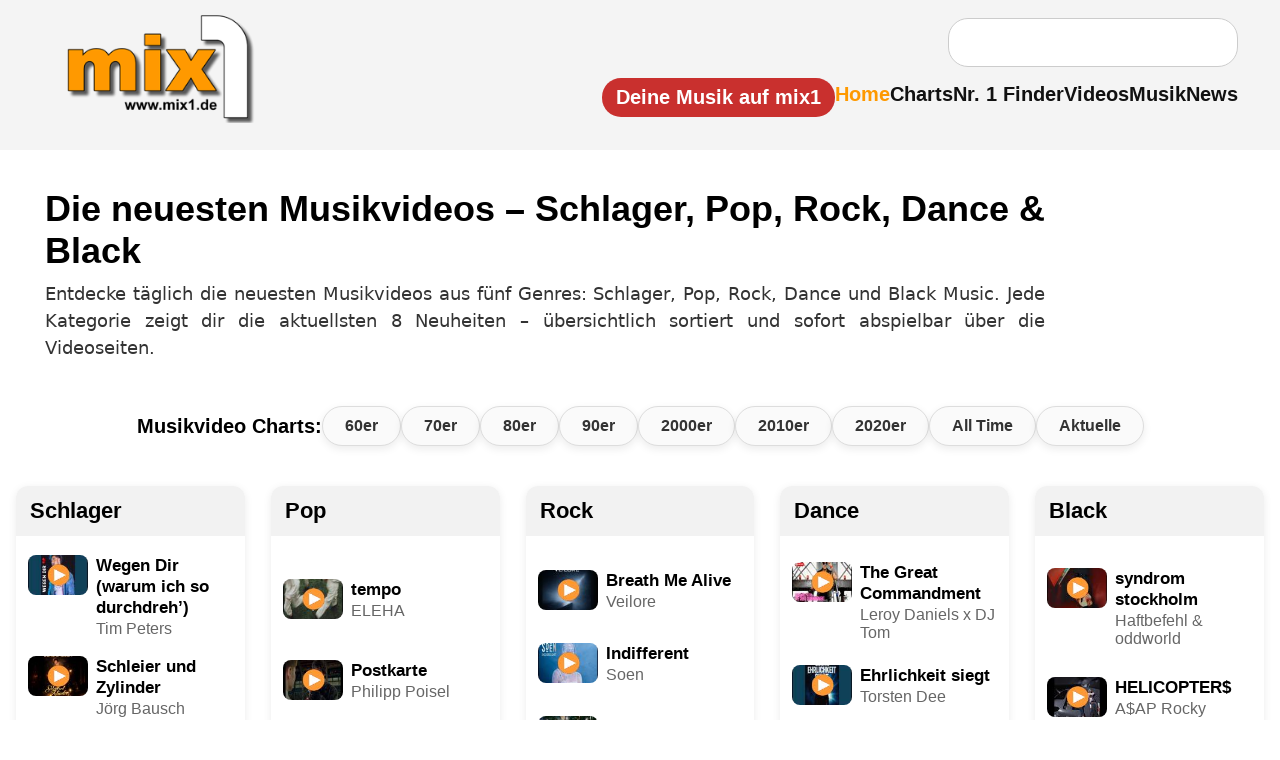

--- FILE ---
content_type: text/html; charset=UTF-8
request_url: https://www.mix1.de/videos/victoria-abdul/
body_size: 12876
content:
<!DOCTYPE html><html lang="de"><head><meta charset="UTF-8"/>
<script>var __ezHttpConsent={setByCat:function(src,tagType,attributes,category,force,customSetScriptFn=null){var setScript=function(){if(force||window.ezTcfConsent[category]){if(typeof customSetScriptFn==='function'){customSetScriptFn();}else{var scriptElement=document.createElement(tagType);scriptElement.src=src;attributes.forEach(function(attr){for(var key in attr){if(attr.hasOwnProperty(key)){scriptElement.setAttribute(key,attr[key]);}}});var firstScript=document.getElementsByTagName(tagType)[0];firstScript.parentNode.insertBefore(scriptElement,firstScript);}}};if(force||(window.ezTcfConsent&&window.ezTcfConsent.loaded)){setScript();}else if(typeof getEzConsentData==="function"){getEzConsentData().then(function(ezTcfConsent){if(ezTcfConsent&&ezTcfConsent.loaded){setScript();}else{console.error("cannot get ez consent data");force=true;setScript();}});}else{force=true;setScript();console.error("getEzConsentData is not a function");}},};</script>
<script>var ezTcfConsent=window.ezTcfConsent?window.ezTcfConsent:{loaded:false,store_info:false,develop_and_improve_services:false,measure_ad_performance:false,measure_content_performance:false,select_basic_ads:false,create_ad_profile:false,select_personalized_ads:false,create_content_profile:false,select_personalized_content:false,understand_audiences:false,use_limited_data_to_select_content:false,};function getEzConsentData(){return new Promise(function(resolve){document.addEventListener("ezConsentEvent",function(event){var ezTcfConsent=event.detail.ezTcfConsent;resolve(ezTcfConsent);});});}</script>
<script>if(typeof _setEzCookies!=='function'){function _setEzCookies(ezConsentData){var cookies=window.ezCookieQueue;for(var i=0;i<cookies.length;i++){var cookie=cookies[i];if(ezConsentData&&ezConsentData.loaded&&ezConsentData[cookie.tcfCategory]){document.cookie=cookie.name+"="+cookie.value;}}}}
window.ezCookieQueue=window.ezCookieQueue||[];if(typeof addEzCookies!=='function'){function addEzCookies(arr){window.ezCookieQueue=[...window.ezCookieQueue,...arr];}}
addEzCookies([{name:"ezoab_622073",value:"mod14-c; Path=/; Domain=mix1.de; Max-Age=7200",tcfCategory:"store_info",isEzoic:"true",},{name:"ezosuibasgeneris-1",value:"e38f456d-347b-49e3-5ae7-9a401da07c4f; Path=/; Domain=mix1.de; Expires=Wed, 20 Jan 2027 11:42:09 UTC; Secure; SameSite=None",tcfCategory:"understand_audiences",isEzoic:"true",}]);if(window.ezTcfConsent&&window.ezTcfConsent.loaded){_setEzCookies(window.ezTcfConsent);}else if(typeof getEzConsentData==="function"){getEzConsentData().then(function(ezTcfConsent){if(ezTcfConsent&&ezTcfConsent.loaded){_setEzCookies(window.ezTcfConsent);}else{console.error("cannot get ez consent data");_setEzCookies(window.ezTcfConsent);}});}else{console.error("getEzConsentData is not a function");_setEzCookies(window.ezTcfConsent);}</script><script type="text/javascript" data-ezscrex='false' data-cfasync='false'>window._ezaq = Object.assign({"edge_cache_status":11,"edge_response_time":273,"url":"https://www.mix1.de/videos/victoria-abdul/"}, typeof window._ezaq !== "undefined" ? window._ezaq : {});</script><script type="text/javascript" data-ezscrex='false' data-cfasync='false'>window._ezaq = Object.assign({"ab_test_id":"mod14-c"}, typeof window._ezaq !== "undefined" ? window._ezaq : {});window.__ez=window.__ez||{};window.__ez.tf={};</script><script type="text/javascript" data-ezscrex='false' data-cfasync='false'>window.ezDisableAds = true;</script>
<script data-ezscrex='false' data-cfasync='false' data-pagespeed-no-defer>var __ez=__ez||{};__ez.stms=Date.now();__ez.evt={};__ez.script={};__ez.ck=__ez.ck||{};__ez.template={};__ez.template.isOrig=true;window.__ezScriptHost="//www.ezojs.com";__ez.queue=__ez.queue||function(){var e=0,i=0,t=[],n=!1,o=[],r=[],s=!0,a=function(e,i,n,o,r,s,a){var l=arguments.length>7&&void 0!==arguments[7]?arguments[7]:window,d=this;this.name=e,this.funcName=i,this.parameters=null===n?null:w(n)?n:[n],this.isBlock=o,this.blockedBy=r,this.deleteWhenComplete=s,this.isError=!1,this.isComplete=!1,this.isInitialized=!1,this.proceedIfError=a,this.fWindow=l,this.isTimeDelay=!1,this.process=function(){f("... func = "+e),d.isInitialized=!0,d.isComplete=!0,f("... func.apply: "+e);var i=d.funcName.split("."),n=null,o=this.fWindow||window;i.length>3||(n=3===i.length?o[i[0]][i[1]][i[2]]:2===i.length?o[i[0]][i[1]]:o[d.funcName]),null!=n&&n.apply(null,this.parameters),!0===d.deleteWhenComplete&&delete t[e],!0===d.isBlock&&(f("----- F'D: "+d.name),m())}},l=function(e,i,t,n,o,r,s){var a=arguments.length>7&&void 0!==arguments[7]?arguments[7]:window,l=this;this.name=e,this.path=i,this.async=o,this.defer=r,this.isBlock=t,this.blockedBy=n,this.isInitialized=!1,this.isError=!1,this.isComplete=!1,this.proceedIfError=s,this.fWindow=a,this.isTimeDelay=!1,this.isPath=function(e){return"/"===e[0]&&"/"!==e[1]},this.getSrc=function(e){return void 0!==window.__ezScriptHost&&this.isPath(e)&&"banger.js"!==this.name?window.__ezScriptHost+e:e},this.process=function(){l.isInitialized=!0,f("... file = "+e);var i=this.fWindow?this.fWindow.document:document,t=i.createElement("script");t.src=this.getSrc(this.path),!0===o?t.async=!0:!0===r&&(t.defer=!0),t.onerror=function(){var e={url:window.location.href,name:l.name,path:l.path,user_agent:window.navigator.userAgent};"undefined"!=typeof _ezaq&&(e.pageview_id=_ezaq.page_view_id);var i=encodeURIComponent(JSON.stringify(e)),t=new XMLHttpRequest;t.open("GET","//g.ezoic.net/ezqlog?d="+i,!0),t.send(),f("----- ERR'D: "+l.name),l.isError=!0,!0===l.isBlock&&m()},t.onreadystatechange=t.onload=function(){var e=t.readyState;f("----- F'D: "+l.name),e&&!/loaded|complete/.test(e)||(l.isComplete=!0,!0===l.isBlock&&m())},i.getElementsByTagName("head")[0].appendChild(t)}},d=function(e,i){this.name=e,this.path="",this.async=!1,this.defer=!1,this.isBlock=!1,this.blockedBy=[],this.isInitialized=!0,this.isError=!1,this.isComplete=i,this.proceedIfError=!1,this.isTimeDelay=!1,this.process=function(){}};function c(e,i,n,s,a,d,c,u,f){var m=new l(e,i,n,s,a,d,c,f);!0===u?o[e]=m:r[e]=m,t[e]=m,h(m)}function h(e){!0!==u(e)&&0!=s&&e.process()}function u(e){if(!0===e.isTimeDelay&&!1===n)return f(e.name+" blocked = TIME DELAY!"),!0;if(w(e.blockedBy))for(var i=0;i<e.blockedBy.length;i++){var o=e.blockedBy[i];if(!1===t.hasOwnProperty(o))return f(e.name+" blocked = "+o),!0;if(!0===e.proceedIfError&&!0===t[o].isError)return!1;if(!1===t[o].isComplete)return f(e.name+" blocked = "+o),!0}return!1}function f(e){var i=window.location.href,t=new RegExp("[?&]ezq=([^&#]*)","i").exec(i);"1"===(t?t[1]:null)&&console.debug(e)}function m(){++e>200||(f("let's go"),p(o),p(r))}function p(e){for(var i in e)if(!1!==e.hasOwnProperty(i)){var t=e[i];!0===t.isComplete||u(t)||!0===t.isInitialized||!0===t.isError?!0===t.isError?f(t.name+": error"):!0===t.isComplete?f(t.name+": complete already"):!0===t.isInitialized&&f(t.name+": initialized already"):t.process()}}function w(e){return"[object Array]"==Object.prototype.toString.call(e)}return window.addEventListener("load",(function(){setTimeout((function(){n=!0,f("TDELAY -----"),m()}),5e3)}),!1),{addFile:c,addFileOnce:function(e,i,n,o,r,s,a,l,d){t[e]||c(e,i,n,o,r,s,a,l,d)},addDelayFile:function(e,i){var n=new l(e,i,!1,[],!1,!1,!0);n.isTimeDelay=!0,f(e+" ...  FILE! TDELAY"),r[e]=n,t[e]=n,h(n)},addFunc:function(e,n,s,l,d,c,u,f,m,p){!0===c&&(e=e+"_"+i++);var w=new a(e,n,s,l,d,u,f,p);!0===m?o[e]=w:r[e]=w,t[e]=w,h(w)},addDelayFunc:function(e,i,n){var o=new a(e,i,n,!1,[],!0,!0);o.isTimeDelay=!0,f(e+" ...  FUNCTION! TDELAY"),r[e]=o,t[e]=o,h(o)},items:t,processAll:m,setallowLoad:function(e){s=e},markLoaded:function(e){if(e&&0!==e.length){if(e in t){var i=t[e];!0===i.isComplete?f(i.name+" "+e+": error loaded duplicate"):(i.isComplete=!0,i.isInitialized=!0)}else t[e]=new d(e,!0);f("markLoaded dummyfile: "+t[e].name)}},logWhatsBlocked:function(){for(var e in t)!1!==t.hasOwnProperty(e)&&u(t[e])}}}();__ez.evt.add=function(e,t,n){e.addEventListener?e.addEventListener(t,n,!1):e.attachEvent?e.attachEvent("on"+t,n):e["on"+t]=n()},__ez.evt.remove=function(e,t,n){e.removeEventListener?e.removeEventListener(t,n,!1):e.detachEvent?e.detachEvent("on"+t,n):delete e["on"+t]};__ez.script.add=function(e){var t=document.createElement("script");t.src=e,t.async=!0,t.type="text/javascript",document.getElementsByTagName("head")[0].appendChild(t)};__ez.dot=__ez.dot||{};__ez.queue.addFileOnce('/detroitchicago/boise.js', '/detroitchicago/boise.js?gcb=195-2&cb=5', true, [], true, false, true, false);__ez.queue.addFileOnce('/parsonsmaize/abilene.js', '/parsonsmaize/abilene.js?gcb=195-2&cb=e80eca0cdb', true, [], true, false, true, false);__ez.queue.addFileOnce('/parsonsmaize/mulvane.js', '/parsonsmaize/mulvane.js?gcb=195-2&cb=e75e48eec0', true, ['/parsonsmaize/abilene.js'], true, false, true, false);__ez.queue.addFileOnce('/detroitchicago/birmingham.js', '/detroitchicago/birmingham.js?gcb=195-2&cb=539c47377c', true, ['/parsonsmaize/abilene.js'], true, false, true, false);</script>
<script data-ezscrex="false" type="text/javascript" data-cfasync="false">window._ezaq = Object.assign({"ad_cache_level":0,"adpicker_placement_cnt":0,"ai_placeholder_cache_level":0,"ai_placeholder_placement_cnt":-1,"author":"mix1.de Redaktion","domain":"mix1.de","domain_id":622073,"ezcache_level":0,"ezcache_skip_code":14,"has_bad_image":0,"has_bad_words":0,"is_sitespeed":0,"lt_cache_level":0,"response_size":51210,"response_size_orig":45418,"response_time_orig":258,"template_id":5,"url":"https://www.mix1.de/videos/victoria-abdul/","word_count":0,"worst_bad_word_level":0}, typeof window._ezaq !== "undefined" ? window._ezaq : {});__ez.queue.markLoaded('ezaqBaseReady');</script>
<script type='text/javascript' data-ezscrex='false' data-cfasync='false'>
window.ezAnalyticsStatic = true;

function analyticsAddScript(script) {
	var ezDynamic = document.createElement('script');
	ezDynamic.type = 'text/javascript';
	ezDynamic.innerHTML = script;
	document.head.appendChild(ezDynamic);
}
function getCookiesWithPrefix() {
    var allCookies = document.cookie.split(';');
    var cookiesWithPrefix = {};

    for (var i = 0; i < allCookies.length; i++) {
        var cookie = allCookies[i].trim();

        for (var j = 0; j < arguments.length; j++) {
            var prefix = arguments[j];
            if (cookie.indexOf(prefix) === 0) {
                var cookieParts = cookie.split('=');
                var cookieName = cookieParts[0];
                var cookieValue = cookieParts.slice(1).join('=');
                cookiesWithPrefix[cookieName] = decodeURIComponent(cookieValue);
                break; // Once matched, no need to check other prefixes
            }
        }
    }

    return cookiesWithPrefix;
}
function productAnalytics() {
	var d = {"pr":[6],"omd5":"95876741f47c452931e81b50e49f7519","nar":"risk score"};
	d.u = _ezaq.url;
	d.p = _ezaq.page_view_id;
	d.v = _ezaq.visit_uuid;
	d.ab = _ezaq.ab_test_id;
	d.e = JSON.stringify(_ezaq);
	d.ref = document.referrer;
	d.c = getCookiesWithPrefix('active_template', 'ez', 'lp_');
	if(typeof ez_utmParams !== 'undefined') {
		d.utm = ez_utmParams;
	}

	var dataText = JSON.stringify(d);
	var xhr = new XMLHttpRequest();
	xhr.open('POST','/ezais/analytics?cb=1', true);
	xhr.onload = function () {
		if (xhr.status!=200) {
            return;
		}

        if(document.readyState !== 'loading') {
            analyticsAddScript(xhr.response);
            return;
        }

        var eventFunc = function() {
            if(document.readyState === 'loading') {
                return;
            }
            document.removeEventListener('readystatechange', eventFunc, false);
            analyticsAddScript(xhr.response);
        };

        document.addEventListener('readystatechange', eventFunc, false);
	};
	xhr.setRequestHeader('Content-Type','text/plain');
	xhr.send(dataText);
}
__ez.queue.addFunc("productAnalytics", "productAnalytics", null, true, ['ezaqBaseReady'], false, false, false, true);
</script><base href="https://www.mix1.de/videos/victoria-abdul/"/>
  
  <meta name="viewport" content="width=device-width, initial-scale=1.0"/>
  <meta name="format-detection" content="telephone=no, date=no"/>


<meta name="robots" content="index,follow"/>
<title>Neue Musikvideos – Pop, Dance, Black Music, Rock udn Schlager</title>
<meta name="description" content="Täglich neue Musikvideos aus Pop, Dance, Black Music, Rock und Schlager. Jetzt die aktuellen Musikvideo Charts entdecken – frisch, übersichtlich und up to und regelmäßig aktualisiert."/>
<meta name="keywords" content="Musik, Charts, News"/>
<meta name="author" content="mix1.de Redaktion"/>
<meta name="publisher" content="Baran Entertainment"/>
<meta name="copyright" content="mix1.de"/>

<link rel="icon" sizes="192x192" href="https://www.mix1.de/images/touch/mix1-192.png"/>
<link rel="icon" sizes="128x128" href="https://www.mix1.de/images/touch/mix1-128.png"/>
<link rel="apple-touch-icon" sizes="152x152" href="https://www.mix1.de/images/touch/mix1-152.png"/>
<link rel="apple-touch-icon" sizes="76x76" href="https://www.mix1.de/images/touch/mix1-76.png"/>
<link rel="apple-touch-icon" href="https://www.mix1.de/images/touch/mix1-57.png"/>
<link rel="apple-touch-icon-precomposed" href="https://www.mix1.de/images/appleicon.png"/>

<meta property="og:title" content="Neue Musikvideos – Pop, Dance, Black Music, Rock udn Schlager"/>
<meta property="og:description" content="Täglich neue Musikvideos aus Pop, Dance, Black Music, Rock und Schlager. Jetzt die aktuellen Musikvideo Charts entdecken – frisch, übersichtlich und up to und regelmäßig aktualisiert."/>
<meta property="og:url" content="https://www.mix1.de/"/>
<meta property="og:type" content="website"/>

<meta property="og:image" content="https://www.mix1.de/images/mix1_logo_400.png"/>
<meta property="og:image:secure_url" content="https://www.mix1.de/images/mix1_logo_400.png"/>
<meta property="og:image:type" content="image/png"/>
<meta property="og:image:width" content="1000"/>
<meta property="og:image:height" content="1000"/>
<meta property="og:image:alt" content="Neue Musikvideos – Pop, Dance, Black Music, Rock udn Schlager"/>

<link rel="image_src" href="https://www.mix1.de/images/mix1_logo_400.png"/>

<meta name="twitter:card" content="summary_large_image"/>
<meta name="twitter:title" content="Neue Musikvideos – Pop, Dance, Black Music, Rock udn Schlager"/>
<meta name="twitter:description" content="Täglich neue Musikvideos aus Pop, Dance, Black Music, Rock und Schlager. Jetzt die aktuellen Musikvideo Charts entdecken – frisch, übersichtlich und up to und regelmäßig aktualisiert."/>
<meta name="twitter:image" content="https://www.mix1.de/images/mix1_logo_400.png"/>


<link rel="canonical" href="https://www.mix1.de/videos/"/>
<link rel="stylesheet" href="/main.css"/>


<script async="" src="https://www.googletagmanager.com/gtag/js?id=G-J1NE13CXEJ"></script>
<script>
window.dataLayer = window.dataLayer || [];
function gtag(){dataLayer.push(arguments);}
gtag('js', new Date());
gtag('config', 'G-J1NE13CXEJ');
</script>
<script type='text/javascript'>
var ezoTemplate = 'orig_site';
var ezouid = '1';
var ezoFormfactor = '1';
</script><script data-ezscrex="false" type='text/javascript'>
var soc_app_id = '0';
var did = 622073;
var ezdomain = 'mix1.de';
var ezoicSearchable = 1;
</script></head>
<body>

<header id="header">
  <div class="topbar">
    <div class="header-left">
      <a href="https://www.mix1.de" class="logo" title="mix1 – Das Online-Musikmagazin für Charts, News &amp; Videos">
        <img src="https://www.mix1.de/logo-top.png" alt="mix1 Musikmagazin Logo"/>
      </a>
    </div>

    <div class="burger" id="burger" aria-label="Menü öffnen">
      <div></div>
      <div></div>
      <div></div>
    </div>

    <div class="header-right">

            <!-- Desktop-Suche -->
      <form class="searchbox desktop-search" action="https://www.mix1.de/suche/" method="post" style="margin-bottom: 1em; margin-right: 10px;">
        <input type="text" name="q" placeholder=""/>
        <input type="hidden" name="st" value="73c51c5a3db271e158b8f1f29334a214"/>
      </form>
      
      <nav class="mainnav" id="mainnav">

                <!-- Mobile-Suche -->
        <div class="mobile-search2" id="mobileSearch2" style="display: none;">
          <form action="https://www.mix1.de/suche/" method="post">
            <input type="text" name="q"/>
            <input type="hidden" name="st" value="73c51c5a3db271e158b8f1f29334a214"/>
          </form>
        </div>
        
        <ul>
		
		<li>
  <a href="https://www.mix1-eintragen.de/" title="Platziere dein Video, Song oder Album auf mix1" class="mix1-button">
     Deine Musik auf mix1
  </a>
</li>
          <li><a href="/" class="active" title="Zur Startseite von mix1 – Musikmagazin">Home</a></li>
          <li><a href="https://www.mix1.de/charts/" title="Musik Charts – Top 100 &amp; mehr">Charts</a></li>
          <li><a href="https://www.mix1.de/nr1finder/" title="Finde Nr. 1 Hits nach Datum oder Künstler">Nr. 1 Finder</a></li>
          <li><a href="https://www.mix1.de/videos/" title="Musikvideos &amp; Clips ansehen">Videos</a></li>
          <li><a href="https://www.mix1.de/music/" title="Neue Musik entdecken – Songs, Alben, Singles">Musik</a></li>
          <li><a href="https://www.mix1.de/news/" title="Musik News &amp; aktuelle Meldungen">News</a></li>
		  
        </ul>
      </nav>
    </div>
  </div>
</header>
<link rel="stylesheet" href="/videos/video.css?v=1.21"/>
<style>
/* --- GRID LAYOUT --- */
.video-grid {
    display: grid;
    grid-template-columns: repeat(auto-fit, minmax(220px, 1fr));
    gap: 26px;
    max-width: 1300px;
    margin: 40px auto;
    padding: 0 16px;
}

/* Spalten-Box */
.video-column {
    background: #fff;
    padding: 10px 12px 20px;
    border-radius: 12px;
    box-shadow: 0 2px 8px rgba(0,0,0,0.08);
}

/* Überschrift */
.video-column h2 {
    font-size: 22px;
    font-weight: 900;
    margin: 0 0 16px;
}

/* Video-Item aus deinem Screenshot */
 

.video-item a {
    display: flex;
    text-decoration: none;
    color: #000;
}

.video-thumb {
   width: 60px;
    height: 40px;
    border-radius: 8px;
    overflow: hidden;
    position: relative;
    flex-shrink: 0;
	 margin-right: 8px !important;
}

.video-thumb img {
    width: 100%;
    height: 100%;
    object-fit: cover;
}


.video-info {
    display: flex;
    flex-direction: column;
    justify-content: center;
}
 
/* Button */
.more-btn {
    display: inline-block;
    margin-top: 14px;
    padding: 8px 14px;
    border-radius: 8px;
    background: #f4f4f4;
    border: 1px solid #ddd;
    text-decoration: none;
    color: #000;
    font-weight: 600;
    transition: .2s;
}

.more-btn:hover {
    background: #e6e6e6;
}

.video-column h2 {
    font-size: 22px;
    font-weight: 900;
    margin: 0 0 16px;

    /* Kopf voll ausgefüllt */
    background: #f2f2f2;
    padding: 12px 14px;
    border-radius: 12px 12px 0 0;

    /* h2 soll über die Box-Kanten hinaus */
    display: block;
    margin-left: -12px;
    margin-right: -12px;
    margin-top: -10px;
}

/* Titel 1px größer */
.video-title {
    font-size: 17px !important;
    font-weight: 700;
    line-height: 1.28;
}

/* Interpret 1px größer */
.video-artist {
    font-size: 16px !important;
    color: #666;
    font-weight: 500;
}

.column-headline a {
    display: block;
    text-decoration: none;
    color: #000;
}

.column-headline a:hover {
    text-decoration: underline;
}
</style>


<!-- =========================================
     HEADLINE + INTRO
========================================= -->
<div class="chart-intro-card" style="margin-top:20px; margin-bottom:25px;">
    
    <h1 style="margin:0 0 6px; font-size:36px; font-weight:900;">
        Die neuesten Musikvideos – Schlager, Pop, Rock, Dance &amp; Black
    </h1>

    <p class="chart-intro-text" style="font-size:18px; line-height:1.55; margin-top:8px;">
        Entdecke täglich die neuesten Musikvideos aus fünf Genres: Schlager, Pop, Rock,
        Dance und Black Music. Jede Kategorie zeigt dir die aktuellsten 8 Neuheiten –
        übersichtlich sortiert und sofort abspielbar über die Videoseiten.
    </p>
</div>

<!-- =========================================
     VIDEO-CHART BUTTONS (oben vor den 5 Spalten)
========================================= -->
<div style="display:flex; justify-content:center; margin-bottom:30px;">
    <div class="video-chart-bar" style="display:flex; flex-wrap:wrap; gap:12px; align-items:center;">
        
        <span style="font-size:20px; font-weight:700; white-space:nowrap;">
            Musikvideo Charts:
        </span>

        <a href="/videos/60er/" class="vcb-btn">60er</a>
        <a href="/videos/70er/" class="vcb-btn">70er</a>
        <a href="/videos/80er/" class="vcb-btn">80er</a>
        <a href="/videos/90er/" class="vcb-btn">90er</a>
        <a href="/videos/2000er/" class="vcb-btn">2000er</a>
        <a href="/videos/2010er/" class="vcb-btn">2010er</a>
        <a href="/videos/2020er/" class="vcb-btn">2020er</a>
        <a href="/videos/alltimecharts/" class="vcb-btn">All Time</a>
        <a href="/videos/charts/" class="vcb-btn">Aktuelle</a>

    </div>
</div>



<div class="video-grid">

   <div class="video-column video-column-flex">

<h2 class="column-headline">
    <a href="/videos/schlager/">
        Schlager    </a>
</h2>


                                <div class="video-item">
                <a href="/videos/tim-peters/wegen-dir-warum-ich-so-durchdreh-/">
                    <div class="video-thumb">
                        <img src="https://www.mix1.de/_music/images/video/v_73676.jpg" alt=""/>
                        <span class="play-btn"></span>
                    </div>

                    <div class="video-info">
                        <div class="video-title">Wegen Dir (warum ich so durchdreh’)</div>
                        <div class="video-artist">Tim Peters</div>
                    </div>
                </a>
            </div>
                                <div class="video-item">
                <a href="/videos/j-rg-bausch/schleier-und-zylinder/">
                    <div class="video-thumb">
                        <img src="https://www.mix1.de/_music/images/video/v_73792.jpg" alt=""/>
                        <span class="play-btn"></span>
                    </div>

                    <div class="video-info">
                        <div class="video-title">Schleier und Zylinder</div>
                        <div class="video-artist">Jörg Bausch</div>
                    </div>
                </a>
            </div>
                                <div class="video-item">
                <a href="/videos/rekatrednu/curly-sue-reimagined-ballad-remix/">
                    <div class="video-thumb">
                        <img src="https://www.mix1.de/_music/images/video/v_73708.jpg" alt=""/>
                        <span class="play-btn"></span>
                    </div>

                    <div class="video-info">
                        <div class="video-title">Curly-Sue (Reimagined Ballad Remix)</div>
                        <div class="video-artist">Rekatrednu</div>
                    </div>
                </a>
            </div>
                                <div class="video-item">
                <a href="/videos/roland-kaiser/mein-kompliment/">
                    <div class="video-thumb">
                        <img src="https://www.mix1.de/_music/images/video/v_73624.jpg" alt=""/>
                        <span class="play-btn"></span>
                    </div>

                    <div class="video-info">
                        <div class="video-title">Mein Kompliment</div>
                        <div class="video-artist">Roland Kaiser</div>
                    </div>
                </a>
            </div>
                                <div class="video-item">
                <a href="/videos/christin-stark/barcelona-xtreme-sound-party-mix/">
                    <div class="video-thumb">
                        <img src="https://www.mix1.de/_music/images/video/v_73570.jpg" alt=""/>
                        <span class="play-btn"></span>
                    </div>

                    <div class="video-info">
                        <div class="video-title">Barcelona (Xtreme Sound Party Mix)</div>
                        <div class="video-artist">Christin Stark</div>
                    </div>
                </a>
            </div>
                                <div class="video-item">
                <a href="/videos/fantasy/das-tabu/">
                    <div class="video-thumb">
                        <img src="https://www.mix1.de/_music/images/video/v_73660.jpg" alt=""/>
                        <span class="play-btn"></span>
                    </div>

                    <div class="video-info">
                        <div class="video-title">Das Tabu</div>
                        <div class="video-artist">Fantasy</div>
                    </div>
                </a>
            </div>
                                <div class="video-item">
                <a href="/videos/brings/l-v-di-l-ve/">
                    <div class="video-thumb">
                        <img src="https://www.mix1.de/_music/images/video/v_72824.jpg" alt=""/>
                        <span class="play-btn"></span>
                    </div>

                    <div class="video-info">
                        <div class="video-title">Lääv di Lääve</div>
                        <div class="video-artist">Brings</div>
                    </div>
                </a>
            </div>
                                <div class="video-item">
                <a href="/videos/howard-carpendale/t-r-an-t-r-mit-alice-zeitlos-version/">
                    <div class="video-thumb">
                        <img src="https://www.mix1.de/_music/images/video/v_73502.jpg" alt=""/>
                        <span class="play-btn"></span>
                    </div>

                    <div class="video-info">
                        <div class="video-title">Tür an Tür mit Alice (Zeitlos Version)</div>
                        <div class="video-artist">Howard Carpendale</div>
                    </div>
                </a>
            </div>
        
        <a class="more-btn" href="/videos/schlager/">Mehr Videos</a>

    </div>
   <div class="video-column video-column-flex">

<h2 class="column-headline">
    <a href="/videos/pop/">
        Pop    </a>
</h2>


                                <div class="video-item">
                <a href="/videos/eleha/tempo/">
                    <div class="video-thumb">
                        <img src="https://www.mix1.de/_music/images/video/v_73752.jpg" alt=""/>
                        <span class="play-btn"></span>
                    </div>

                    <div class="video-info">
                        <div class="video-title">tempo</div>
                        <div class="video-artist">ELEHA</div>
                    </div>
                </a>
            </div>
                                <div class="video-item">
                <a href="/videos/philipp-poisel/postkarte/">
                    <div class="video-thumb">
                        <img src="https://www.mix1.de/_music/images/video/v_73734.jpg" alt=""/>
                        <span class="play-btn"></span>
                    </div>

                    <div class="video-info">
                        <div class="video-title">Postkarte</div>
                        <div class="video-artist">Philipp Poisel</div>
                    </div>
                </a>
            </div>
                                <div class="video-item">
                <a href="/videos/nathan-evans-saint-pnhx/happy-place/">
                    <div class="video-thumb">
                        <img src="https://www.mix1.de/_music/images/video/v_73742.jpg" alt=""/>
                        <span class="play-btn"></span>
                    </div>

                    <div class="video-info">
                        <div class="video-title">Happy Place</div>
                        <div class="video-artist">Nathan Evans &amp; Saint PNHX</div>
                    </div>
                </a>
            </div>
                                <div class="video-item">
                <a href="/videos/ilja/new-line/">
                    <div class="video-thumb">
                        <img src="https://www.mix1.de/_music/images/video/v_73716.jpg" alt=""/>
                        <span class="play-btn"></span>
                    </div>

                    <div class="video-info">
                        <div class="video-title">New Line</div>
                        <div class="video-artist">ilja</div>
                    </div>
                </a>
            </div>
                                <div class="video-item">
                <a href="/videos/bruno-mars/i-just-might/">
                    <div class="video-thumb">
                        <img src="https://www.mix1.de/_music/images/video/v_73679.jpg" alt=""/>
                        <span class="play-btn"></span>
                    </div>

                    <div class="video-info">
                        <div class="video-title">I Just Might</div>
                        <div class="video-artist">Bruno Mars</div>
                    </div>
                </a>
            </div>
                                <div class="video-item">
                <a href="/videos/michael-schulte/5am/">
                    <div class="video-thumb">
                        <img src="https://www.mix1.de/_music/images/video/v_73635.jpg" alt=""/>
                        <span class="play-btn"></span>
                    </div>

                    <div class="video-info">
                        <div class="video-title">5am</div>
                        <div class="video-artist">Michael Schulte</div>
                    </div>
                </a>
            </div>
                                <div class="video-item">
                <a href="/videos/stephen-sanchez/sweet-love/">
                    <div class="video-thumb">
                        <img src="https://www.mix1.de/_music/images/video/v_73648.jpg" alt=""/>
                        <span class="play-btn"></span>
                    </div>

                    <div class="video-info">
                        <div class="video-title">Sweet Love</div>
                        <div class="video-artist">Stephen Sanchez</div>
                    </div>
                </a>
            </div>
                                <div class="video-item">
                <a href="/videos/robyn/talk-to-me/">
                    <div class="video-thumb">
                        <img src="https://www.mix1.de/_music/images/video/v_73659.jpg" alt=""/>
                        <span class="play-btn"></span>
                    </div>

                    <div class="video-info">
                        <div class="video-title">Talk To Me</div>
                        <div class="video-artist">Robyn</div>
                    </div>
                </a>
            </div>
        
        <a class="more-btn" href="/videos/pop/">Mehr Videos</a>

    </div>
   <div class="video-column video-column-flex">

<h2 class="column-headline">
    <a href="/videos/rock/">
        Rock    </a>
</h2>


                                <div class="video-item">
                <a href="/videos/veilore/breath-me-alive/">
                    <div class="video-thumb">
                        <img src="https://www.mix1.de/_music/images/video/v_73781.jpg" alt=""/>
                        <span class="play-btn"></span>
                    </div>

                    <div class="video-info">
                        <div class="video-title">Breath Me Alive</div>
                        <div class="video-artist">Veilore</div>
                    </div>
                </a>
            </div>
                                <div class="video-item">
                <a href="/videos/soen/indifferent/">
                    <div class="video-thumb">
                        <img src="https://www.mix1.de/_music/images/video/v_73741.jpg" alt=""/>
                        <span class="play-btn"></span>
                    </div>

                    <div class="video-info">
                        <div class="video-title">Indifferent</div>
                        <div class="video-artist">Soen</div>
                    </div>
                </a>
            </div>
                                <div class="video-item">
                <a href="/videos/sportfreunde-stiller/ti-amo-italiano/">
                    <div class="video-thumb">
                        <img src="https://www.mix1.de/_music/images/video/v_73661.jpg" alt=""/>
                        <span class="play-btn"></span>
                    </div>

                    <div class="video-info">
                        <div class="video-title">Ti amo, Italiano!</div>
                        <div class="video-artist">Sportfreunde Stiller</div>
                    </div>
                </a>
            </div>
                                <div class="video-item">
                <a href="/videos/unheilig/spiegel/">
                    <div class="video-thumb">
                        <img src="https://www.mix1.de/_music/images/video/v_73650.jpg" alt=""/>
                        <span class="play-btn"></span>
                    </div>

                    <div class="video-info">
                        <div class="video-title">Spiegel</div>
                        <div class="video-artist">Unheilig</div>
                    </div>
                </a>
            </div>
                                <div class="video-item">
                <a href="/videos/within-temptation-smash-into-pieces/somebody-like-you/">
                    <div class="video-thumb">
                        <img src="https://www.mix1.de/_music/images/video/v_73682.jpg" alt=""/>
                        <span class="play-btn"></span>
                    </div>

                    <div class="video-info">
                        <div class="video-title">Somebody Like You</div>
                        <div class="video-artist">Within Temptation &amp; Smash Into Pieces</div>
                    </div>
                </a>
            </div>
                                <div class="video-item">
                <a href="/videos/h-blockx/come-clean/">
                    <div class="video-thumb">
                        <img src="https://www.mix1.de/_music/images/video/v_73656.jpg" alt=""/>
                        <span class="play-btn"></span>
                    </div>

                    <div class="video-info">
                        <div class="video-title">COME_CLEAN</div>
                        <div class="video-artist">H-Blockx</div>
                    </div>
                </a>
            </div>
                                <div class="video-item">
                <a href="/videos/mumford-sons/the-banjo-song/">
                    <div class="video-thumb">
                        <img src="https://www.mix1.de/_music/images/video/v_73654.jpg" alt=""/>
                        <span class="play-btn"></span>
                    </div>

                    <div class="video-info">
                        <div class="video-title">The Banjo Song</div>
                        <div class="video-artist">Mumford &amp; Sons</div>
                    </div>
                </a>
            </div>
                                <div class="video-item">
                <a href="/videos/megadeth/let-there-be-shred/">
                    <div class="video-thumb">
                        <img src="https://www.mix1.de/_music/images/video/v_73446.jpg" alt=""/>
                        <span class="play-btn"></span>
                    </div>

                    <div class="video-info">
                        <div class="video-title">Let There Be Shred</div>
                        <div class="video-artist">Megadeth</div>
                    </div>
                </a>
            </div>
        
        <a class="more-btn" href="/videos/rock/">Mehr Videos</a>

    </div>
   <div class="video-column video-column-flex">

<h2 class="column-headline">
    <a href="/videos/dance/">
        Dance    </a>
</h2>


                                <div class="video-item">
                <a href="/videos/leroy-daniels-x-dj-tom/the-great-commandment/">
                    <div class="video-thumb">
                        <img src="https://www.mix1.de/_music/images/video/v_73785.jpg" alt=""/>
                        <span class="play-btn"></span>
                    </div>

                    <div class="video-info">
                        <div class="video-title">The Great Commandment</div>
                        <div class="video-artist">Leroy Daniels x DJ Tom</div>
                    </div>
                </a>
            </div>
                                <div class="video-item">
                <a href="/videos/torsten-dee/ehrlichkeit-siegt/">
                    <div class="video-thumb">
                        <img src="https://www.mix1.de/_music/images/video/v_73799.jpg" alt=""/>
                        <span class="play-btn"></span>
                    </div>

                    <div class="video-info">
                        <div class="video-title">Ehrlichkeit siegt</div>
                        <div class="video-artist">Torsten Dee</div>
                    </div>
                </a>
            </div>
                                <div class="video-item">
                <a href="/videos/rocco-perfect-pitch-l-exais/reactivate-my-heart/">
                    <div class="video-thumb">
                        <img src="https://www.mix1.de/_music/images/video/v_73772.jpg" alt=""/>
                        <span class="play-btn"></span>
                    </div>

                    <div class="video-info">
                        <div class="video-title">Reactivate My Heart</div>
                        <div class="video-artist">Rocco, Perfect Pitch &amp; L’EXAIS</div>
                    </div>
                </a>
            </div>
                                <div class="video-item">
                <a href="/videos/charly-lownoise-magro-jenna-smith/xtc/">
                    <div class="video-thumb">
                        <img src="https://www.mix1.de/_music/images/video/v_73766.jpg" alt=""/>
                        <span class="play-btn"></span>
                    </div>

                    <div class="video-info">
                        <div class="video-title">XTC</div>
                        <div class="video-artist">Charly Lownoise, Magro &amp; Jenna Smith</div>
                    </div>
                </a>
            </div>
                                <div class="video-item">
                <a href="/videos/robin-schulz/embers/">
                    <div class="video-thumb">
                        <img src="https://www.mix1.de/_music/images/video/v_73704.jpg" alt=""/>
                        <span class="play-btn"></span>
                    </div>

                    <div class="video-info">
                        <div class="video-title">Embers</div>
                        <div class="video-artist">Robin Schulz</div>
                    </div>
                </a>
            </div>
                                <div class="video-item">
                <a href="/videos/mesh/exile/">
                    <div class="video-thumb">
                        <img src="https://www.mix1.de/_music/images/video/v_73657.jpg" alt=""/>
                        <span class="play-btn"></span>
                    </div>

                    <div class="video-info">
                        <div class="video-title">Exile</div>
                        <div class="video-artist">Mesh</div>
                    </div>
                </a>
            </div>
                                <div class="video-item">
                <a href="/videos/aquagen-x-chris-nitro/it-s-a-dream/">
                    <div class="video-thumb">
                        <img src="https://www.mix1.de/_music/images/video/v_73640.jpg" alt=""/>
                        <span class="play-btn"></span>
                    </div>

                    <div class="video-info">
                        <div class="video-title">It&#39;s A Dream</div>
                        <div class="video-artist">Aquagen &amp; Chris Nitro</div>
                    </div>
                </a>
            </div>
                                <div class="video-item">
                <a href="/videos/sean-finn-osca-dasol/sunglasses-at-night/">
                    <div class="video-thumb">
                        <img src="https://www.mix1.de/_music/images/video/v_73626.jpg" alt=""/>
                        <span class="play-btn"></span>
                    </div>

                    <div class="video-info">
                        <div class="video-title">Sunglasses at Night</div>
                        <div class="video-artist">Sean Finn &amp; OSCA DASOL</div>
                    </div>
                </a>
            </div>
        
        <a class="more-btn" href="/videos/dance/">Mehr Videos</a>

    </div>
   <div class="video-column video-column-flex">

<h2 class="column-headline">
    <a href="/videos/black/">
        Black    </a>
</h2>


                                <div class="video-item">
                <a href="/videos/haftbefehl-oddworld/syndrom-stockholm/">
                    <div class="video-thumb">
                        <img src="https://www.mix1.de/_music/images/video/v_73736.jpg" alt=""/>
                        <span class="play-btn"></span>
                    </div>

                    <div class="video-info">
                        <div class="video-title">syndrom stockholm</div>
                        <div class="video-artist">Haftbefehl &amp; oddworld</div>
                    </div>
                </a>
            </div>
                                <div class="video-item">
                <a href="/videos/a-ap-rocky/helicopter/">
                    <div class="video-thumb">
                        <img src="https://www.mix1.de/_music/images/video/v_73728.jpg" alt=""/>
                        <span class="play-btn"></span>
                    </div>

                    <div class="video-info">
                        <div class="video-title">HELICOPTER$</div>
                        <div class="video-artist">A$AP Rocky</div>
                    </div>
                </a>
            </div>
                                <div class="video-item">
                <a href="/videos/fayan-x-dalton/nicht-ver-ndert/">
                    <div class="video-thumb">
                        <img src="https://www.mix1.de/_music/images/video/v_73791.jpg" alt=""/>
                        <span class="play-btn"></span>
                    </div>

                    <div class="video-info">
                        <div class="video-title">NICHT VERÄNDERT</div>
                        <div class="video-artist">FAYAN x Dalton</div>
                    </div>
                </a>
            </div>
                                <div class="video-item">
                <a href="/videos/a-ap-rocky/punk-rocky/">
                    <div class="video-thumb">
                        <img src="https://www.mix1.de/_music/images/video/v_73622.jpg" alt=""/>
                        <span class="play-btn"></span>
                    </div>

                    <div class="video-info">
                        <div class="video-title">Punk Rocky</div>
                        <div class="video-artist">A$AP Rocky</div>
                    </div>
                </a>
            </div>
                                <div class="video-item">
                <a href="/videos/milano-sarah-connor/je-t-aime/">
                    <div class="video-thumb">
                        <img src="https://www.mix1.de/_music/images/video/v_73618.jpg" alt=""/>
                        <span class="play-btn"></span>
                    </div>

                    <div class="video-info">
                        <div class="video-title">Je t‘aime</div>
                        <div class="video-artist">Milano &amp; Sarah Connor</div>
                    </div>
                </a>
            </div>
                                <div class="video-item">
                <a href="/videos/nina-chuba/so-lange-her/">
                    <div class="video-thumb">
                        <img src="https://www.mix1.de/_music/images/video/v_73489.jpg" alt=""/>
                        <span class="play-btn"></span>
                    </div>

                    <div class="video-info">
                        <div class="video-title">So lange her</div>
                        <div class="video-artist">Nina Chuba</div>
                    </div>
                </a>
            </div>
                                <div class="video-item">
                <a href="/videos/finch/kein-bock-auf-krieg/">
                    <div class="video-thumb">
                        <img src="https://www.mix1.de/_music/images/video/v_73464.jpg" alt=""/>
                        <span class="play-btn"></span>
                    </div>

                    <div class="video-info">
                        <div class="video-title">KEiN BOCK AUF KRiEG</div>
                        <div class="video-artist">FiNCH</div>
                    </div>
                </a>
            </div>
                                <div class="video-item">
                <a href="/videos/oho-bani-ericson/song-10/">
                    <div class="video-thumb">
                        <img src="https://www.mix1.de/_music/images/video/v_73453.jpg" alt=""/>
                        <span class="play-btn"></span>
                    </div>

                    <div class="video-info">
                        <div class="video-title">Song 10</div>
                        <div class="video-artist">$OHO BANI &amp; Ericson</div>
                    </div>
                </a>
            </div>
        
        <a class="more-btn" href="/videos/black/">Mehr Videos</a>

    </div>

</div>
<br/><br/>
<footer>
  <div class="footer-top">
    <div class="footer-links">

  <!-- LOGOS -->
<div class="footer-logos">
  <!--    <a target="_blank" href="https://www.klingodino.de"
       title="Klingodino - Musik für Kinder - Kinderlieder mit dem Dino">
      <img src="https://www.mix1.de/klingodino.png"
           alt="Button Klingodino"
           style="height: 120px; width: auto; vertical-align: middle;">
    </a>  -->

    <a href="https://www.mix1-eintragen.de/" title="Musikpromotion leicht gemacht – promote deine Musik auf mix1.de">
      <img src="https://www.mix1-eintragen.de/deinemusik2.png" alt="Button zur Promotion" style="height: 120px; width: auto; vertical-align: middle;"/>
    </a>
  </div>

  <!-- TEXTLINKS -->
  <div class="footer-legal">
    <a href="https://www.mix1.de/impressum.htm">Impressum</a>
    <a href="https://www.mix1.de/datenschutz.htm">Datenschutzerklärung</a> 
  </div>

</div>
  <!-- Gern besuchte Seiten -->
  <div class="footer-popular">
    <strong>Populäre Seiten: </strong>
    <a href="https://www.mix1.de/charts-nr1-weltweit/">Nr. 1 weltweit</a> | 
    <a href="https://www.mix1.de/charts-neueinsteiger/">Charts Neueinsteiger</a>  | 
    <a href="https://www.mix1.de/videos/charts/">Musikvideo Charts</a>  | 
    <a href="https://www.mix1.de/music/vorschau/">Musik Vorschau</a>  | 
    <a href="https://www.mix1.de/nr1finder/one-hit-wonder.php">One-Hit-Wonder</a>  | 
    <a href="https://www.mix1.de/charts/singlecharts.htm">Single-Charts</a>
  </div>

  <div class="copyright">
    © 2001 - 2026 mix1.de – Alle Rechte vorbehalten.
  </div>

  <!-- ===== FAB Styles (Back-to-Top + Filter) ===== -->
  <style>
    :root{
      --safe-bottom: env(safe-area-inset-bottom, 0px);
    }

    .mx1-fab {
      position: fixed;
      right: 16px;
      bottom: calc(16px + var(--safe-bottom));
      z-index: 2147483000;
      width: 56px;
      height: 56px;
      border-radius: 50%;
      border: 0;
      display: inline-flex !important; /* nie durch andere CSS-Regeln verstecken */
      align-items: center;
      justify-content: center;
      background: var(--accent, #fe9900);
      color: #fff;
      box-shadow: 0 10px 24px rgba(0,0,0,.18), 0 6px 12px rgba(0,0,0,.12);
      cursor: pointer;
      transition: transform .2s ease, box-shadow .2s ease, opacity .2s ease;
      opacity: 0;
      pointer-events: none;
      -webkit-tap-highlight-color: transparent;
    }
    .mx1-fab--visible {
      opacity: 1;
      pointer-events: auto;
    }
    .mx1-fab:hover {
      transform: translateY(-2px);
    }
    .mx1-fab svg {
      width: 26px;
      height: 26px;
      display: block;
    }

    @media (max-width: 400px){
      .mx1-fab { width: 52px; height: 52px; }
      .mx1-fab svg { width: 24px; height: 24px; }
    }
	/* =================================
   Footer Mobile Reorder (safe)
================================= */
@media (max-width: 768px) {

  .footer-links {
    display: flex;
    flex-direction: column;
    align-items: center;
  }

  /* LOGOS GANZ NACH OBEN */
  .footer-logos {
    display: flex;
    gap: 16px;
    justify-content: center;
    margin-bottom: 10px;
	
  }

  /* TEXTLINKS DARUNTER */
  .footer-legal {
    display: flex;
    flex-direction: column;
    gap: 6px;
    font-size: 14px;
    margin-bottom: 12px;
  }

  /* Social Icons etwas Luft */
  .social-icons {
    margin-top: 10px;
  }
  }
  
  /* =========================================
   Footer Desktop Layout – exakt wie gewünscht
========================================= */
@media (min-width: 769px) {

  .footer-links {
    display: grid;
    grid-template-columns: auto auto;
    justify-content: center;   /* gesamtes Grid zentrieren */
    align-items: center;
    column-gap: 30px;
    width: 100%;
  }

  /* Logos mittig */
  .footer-logos {
    justify-self: center;
    display: flex;
    align-items: center;
    gap: 33px;
  }

  /* Impressum + Datenschutz mittig */
  .footer-legal {
    justify-self: center;
    display: flex;
    gap: 16px;
    white-space: nowrap;
  }
}

/* =================================
   FOOTER FIXES
================================= */

/* 1️⃣ Mobil: Abstand zwischen Impressum & Datenschutz reduzieren */
@media (max-width: 768px) {
  .footer-legal {
    gap: 2px;
  }
}

/* 2️⃣ Desktop: Abstand zur Copyright-Zeile */
@media (min-width: 769px) {
  .footer-top {
    margin-bottom: 30px;
  }
}

/* Sicherheit: Copyright immer etwas Luft nach oben */
.copyright {
  margin-top: 42px;
}

/* Desktop (Standard) */
.footer-popular {
  text-align: center;
  font-size: 14px;
  margin: 30px 0 15px 0;   /* oben, rechts/links, unten */
  line-height: 1.6;
}

/* Mobil: 20px nach oben ziehen */
@media (max-width: 768px) {
  .footer-popular {
    margin-top: 10px;   /* 30px - 20px = 10px */
  }
}

/* Links normal */
.footer-popular a {
  color: #6a2bbf !important;
  text-decoration: none !important;
}

/* Hover sicher erzwingen */
.footer-popular a:hover {
  color: #fe9900 !important;
  text-decoration: underline !important;
}
  </style>

  <button id="mx1Fab" class="mx1-fab" type="button" aria-label="Nach oben" title="Nach oben">
    <!-- Icon: Filter -->
    <svg id="mx1FabIconFilter" viewBox="0 0 24 24" aria-hidden="true" style="display:none;">
      <path fill="currentColor" d="M3 5h18v2H3V5zm4 6h10v2H7v-2zm3 6h4v2h-4v-2z"></path>
    </svg>
    <!-- Icon: Pfeil nach oben -->
    <svg id="mx1FabIconUp" viewBox="0 0 24 24" aria-hidden="true">
      <path fill="currentColor" d="M12 4l-7 7h4v9h6v-9h4z"></path>
    </svg>
  </button>
</div></footer>

<script>
document.addEventListener('DOMContentLoaded', () => {

  const header        = document.getElementById('header');
  const logo          = document.querySelector('.logo');
  const logoImg       = document.querySelector('.logo img');
  const burger        = document.getElementById('burger');
  const mainnav       = document.getElementById('mainnav');
  const mobileSearch2 = document.getElementById('mobileSearch2');

  if (!header || !burger || !mainnav) return;

  /* =========================
     BURGER / MENÜ
  ========================= */
  function openMenu() {
    mainnav.classList.add('open');
    document.body.classList.add('nav-open');
    if (mobileSearch2) mobileSearch2.style.display = 'block';
  }

  function closeMenu() {
    mainnav.classList.remove('open');
    document.body.classList.remove('nav-open');
    if (mobileSearch2) mobileSearch2.style.display = 'none';
  }

  // Initial-Zustand
  closeMenu();

  burger.addEventListener('click', () => {
    if (mainnav.classList.contains('open')) {
      closeMenu();
    } else {
      openMenu();
    }
  });

  /* =========================
     LOGO / HEADER SHRINK
  ========================= */
  const SHRINK_AT = 120;
  let isShrunk = false;
  let ticking = false;

  function isMobile() {
    return window.innerWidth <= 768;
  }

  function onScroll() {
    if (document.body.classList.contains('nav-open')) return;

    const y = window.scrollY || 0;

    if (!ticking) {
      ticking = true;
      requestAnimationFrame(() => {

        if (y > SHRINK_AT && !isShrunk) {
          header.classList.add('shrink');
          isShrunk = true;
        } else if (y <= SHRINK_AT && isShrunk) {
          header.classList.remove('shrink');
          isShrunk = false;
        }

        /* Mobile: Logo kurz ausblenden */
        if (isMobile() && logo) {
          if (y > 60) logo.classList.add('hide-on-scroll');
          else logo.classList.remove('hide-on-scroll');
        }

        /* Desktop: sanftes Skalieren */
        if (!isMobile() && logoImg) {
          const scale = Math.max(0.7, 1 - y / 300);
          logoImg.style.transform = `scale(${scale})`;
          logoImg.style.transformOrigin = 'left center';
        } else if (logoImg) {
          logoImg.style.transform = '';
        }

        ticking = false;
      });
    }
  }

  window.addEventListener('scroll', onScroll);

  onScroll();
});
</script>


<!-- ✅ Besucherzähler (DB-basiert) -->
<script>
(function(){
  const key = "visitorCountedToday_" +
              new Date().toISOString().slice(0,10) + "_" +
              location.pathname + location.search;

  if (!sessionStorage.getItem(key)) {
    fetch('/update_visitors.php?mode=count&p=' + encodeURIComponent(location.pathname + location.search) + '&t=' + Date.now())
      .then(r=>r.json()).then(d=>{
        sessionStorage.setItem(key,"1");
      }).catch(()=>{});
  }

  setInterval(()=> {
    fetch('/update_visitors.php?mode=live&t=' + Date.now())
      .then(r=>r.json()).then(d=>{
        // optional: console.log("Live:", d.live, "| Heute:", d.today);
      }).catch(()=>{});
  }, 10000);
})();
</script>

<!-- ===== Einfacher FAB: Nach oben + optional Filter ===== -->
<script>
(function(){
  const btn        = document.getElementById('mx1Fab');
  if (!btn) return;

  const iconFilter = document.getElementById('mx1FabIconFilter');
  const iconUp     = document.getElementById('mx1FabIconUp');
  const targetSel  = '.chart-filters';

  function isMobileFab() {
    return window.innerWidth <= 640;
  }

  function getHeaderOffset() {
    return (window.innerWidth <= 780 ? 49 : 105) + 8;
  }

  function updateFabVisual() {
    // Ab ~200px Scroll anzeigen (Desktop + Mobil)
    if (window.scrollY > 200) {
      btn.classList.add('mx1-fab--visible');
    } else {
      btn.classList.remove('mx1-fab--visible');
    }

    const target = document.querySelector(targetSel);

    // Modus: Filter (mobil, Filter existiert, noch über Filter) oder Top
    let mode = 'top';
    if (target && isMobileFab()) {
      const rect = target.getBoundingClientRect();
      const filterY = rect.top + window.scrollY - getHeaderOffset();
      if (window.scrollY < filterY - 40) {
        mode = 'filter';
      }
    }

    if (mode === 'filter') {
      if (iconFilter) iconFilter.style.display = '';
      if (iconUp)     iconUp.style.display     = 'none';
      btn.setAttribute('aria-label', 'Zu den Filtern');
      btn.setAttribute('title',      'Zu den Filtern');
    } else {
      if (iconFilter) iconFilter.style.display = 'none';
      if (iconUp)     iconUp.style.display     = '';
      btn.setAttribute('aria-label', 'Nach oben');
      btn.setAttribute('title',      'Nach oben');
    }

    btn.dataset.mode = mode;
  }

  function scrollToY(y) {
    window.scrollTo({
      top: y,
      behavior: 'smooth'
    });
  }

  btn.addEventListener('click', function(e){
    e.preventDefault();
    const mode   = btn.dataset.mode || 'top';
    const target = document.querySelector(targetSel);

    if (mode === 'filter' && target) {
      const rect = target.getBoundingClientRect();
      const y    = rect.top + window.scrollY - getHeaderOffset();
      scrollToY(Math.max(0, y));
    } else {
      scrollToY(0);
    }
  });

  window.addEventListener('scroll',  updateFabVisual, { passive:true });
  window.addEventListener('resize',  updateFabVisual, { passive:true });
  document.addEventListener('DOMContentLoaded', updateFabVisual);
})();
</script>

<script src="/js/header-search-blacklist.js" defer="" data-ez-ignore="true"></script>
<script data-cfasync="false">function _emitEzConsentEvent(){var customEvent=new CustomEvent("ezConsentEvent",{detail:{ezTcfConsent:window.ezTcfConsent},bubbles:true,cancelable:true,});document.dispatchEvent(customEvent);}
(function(window,document){function _setAllEzConsentTrue(){window.ezTcfConsent.loaded=true;window.ezTcfConsent.store_info=true;window.ezTcfConsent.develop_and_improve_services=true;window.ezTcfConsent.measure_ad_performance=true;window.ezTcfConsent.measure_content_performance=true;window.ezTcfConsent.select_basic_ads=true;window.ezTcfConsent.create_ad_profile=true;window.ezTcfConsent.select_personalized_ads=true;window.ezTcfConsent.create_content_profile=true;window.ezTcfConsent.select_personalized_content=true;window.ezTcfConsent.understand_audiences=true;window.ezTcfConsent.use_limited_data_to_select_content=true;window.ezTcfConsent.select_personalized_content=true;}
function _clearEzConsentCookie(){document.cookie="ezCMPCookieConsent=tcf2;Domain=.mix1.de;Path=/;expires=Thu, 01 Jan 1970 00:00:00 GMT";}
_clearEzConsentCookie();if(typeof window.__tcfapi!=="undefined"){window.ezgconsent=false;var amazonHasRun=false;function _ezAllowed(tcdata,purpose){return(tcdata.purpose.consents[purpose]||tcdata.purpose.legitimateInterests[purpose]);}
function _handleConsentDecision(tcdata){window.ezTcfConsent.loaded=true;if(!tcdata.vendor.consents["347"]&&!tcdata.vendor.legitimateInterests["347"]){window._emitEzConsentEvent();return;}
window.ezTcfConsent.store_info=_ezAllowed(tcdata,"1");window.ezTcfConsent.develop_and_improve_services=_ezAllowed(tcdata,"10");window.ezTcfConsent.measure_content_performance=_ezAllowed(tcdata,"8");window.ezTcfConsent.select_basic_ads=_ezAllowed(tcdata,"2");window.ezTcfConsent.create_ad_profile=_ezAllowed(tcdata,"3");window.ezTcfConsent.select_personalized_ads=_ezAllowed(tcdata,"4");window.ezTcfConsent.create_content_profile=_ezAllowed(tcdata,"5");window.ezTcfConsent.measure_ad_performance=_ezAllowed(tcdata,"7");window.ezTcfConsent.use_limited_data_to_select_content=_ezAllowed(tcdata,"11");window.ezTcfConsent.select_personalized_content=_ezAllowed(tcdata,"6");window.ezTcfConsent.understand_audiences=_ezAllowed(tcdata,"9");window._emitEzConsentEvent();}
function _handleGoogleConsentV2(tcdata){if(!tcdata||!tcdata.purpose||!tcdata.purpose.consents){return;}
var googConsentV2={};if(tcdata.purpose.consents[1]){googConsentV2.ad_storage='granted';googConsentV2.analytics_storage='granted';}
if(tcdata.purpose.consents[3]&&tcdata.purpose.consents[4]){googConsentV2.ad_personalization='granted';}
if(tcdata.purpose.consents[1]&&tcdata.purpose.consents[7]){googConsentV2.ad_user_data='granted';}
if(googConsentV2.analytics_storage=='denied'){gtag('set','url_passthrough',true);}
gtag('consent','update',googConsentV2);}
__tcfapi("addEventListener",2,function(tcdata,success){if(!success||!tcdata){window._emitEzConsentEvent();return;}
if(!tcdata.gdprApplies){_setAllEzConsentTrue();window._emitEzConsentEvent();return;}
if(tcdata.eventStatus==="useractioncomplete"||tcdata.eventStatus==="tcloaded"){if(typeof gtag!='undefined'){_handleGoogleConsentV2(tcdata);}
_handleConsentDecision(tcdata);if(tcdata.purpose.consents["1"]===true&&tcdata.vendor.consents["755"]!==false){window.ezgconsent=true;(adsbygoogle=window.adsbygoogle||[]).pauseAdRequests=0;}
if(window.__ezconsent){__ezconsent.setEzoicConsentSettings(ezConsentCategories);}
__tcfapi("removeEventListener",2,function(success){return null;},tcdata.listenerId);if(!(tcdata.purpose.consents["1"]===true&&_ezAllowed(tcdata,"2")&&_ezAllowed(tcdata,"3")&&_ezAllowed(tcdata,"4"))){if(typeof __ez=="object"&&typeof __ez.bit=="object"&&typeof window["_ezaq"]=="object"&&typeof window["_ezaq"]["page_view_id"]=="string"){__ez.bit.Add(window["_ezaq"]["page_view_id"],[new __ezDotData("non_personalized_ads",true),]);}}}});}else{_setAllEzConsentTrue();window._emitEzConsentEvent();}})(window,document);</script></body></html>

--- FILE ---
content_type: text/css
request_url: https://www.mix1.de/videos/video.css?v=1.21
body_size: 2297
content:
/* ============================================================
   INTRO
============================================================ */

.chart-intro-card {
    max-width: 1000px;
    margin: 0 auto;
    padding: 18px 14px 20px;
    transform: translateX(-95px); /* Desktop */
}

.chart-intro-text {
    max-width: 1000px;
    margin: 0 auto;
    padding: 18px 14px -10px;
    font-size: 1.25rem;
    line-height: 1.45;
    color: #333;
    text-align: justify;
    font-family: system-ui, Segoe UI, Roboto, Arial, sans-serif;
}

@media (max-width: 900px) {
   .chart-intro-card {
        transform: none !important;
        margin: 10px !important;
        padding: 15px !important;
        max-width: 100% !important;
        box-sizing: border-box;
    }
    .chart-intro-text {
        margin: 0 10px;
        padding: 0;
        font-size: 1.1rem;
        line-height: 1.4;
    }
}

/* ============================================================
   GRID / LAYOUT
============================================================ */

.chart-layout {
    max-width: 1200px;
    margin: 0 auto;
    padding: 18px 14px 60px;
    font-family: system-ui, sans-serif;
    display: grid;
    grid-template-columns: 2.1fr 0.9fr;
    gap: 26px;
}

/* rechte Spalte */
.chart-aside {
    background: #fff;
    border-radius: 16px;
    box-shadow: 0 6px 18px rgba(0,0,0,.06);
    padding: 20px;
    min-height: 200px;
}

/* Mobil: rechte Spalte ausblenden */
@media (max-width: 900px) {
    .chart-layout {
        grid-template-columns: 1fr;
    }
    .chart-aside {
        display: none;
    }
}
   
/* ============================================================
   TOP VIDEO CARD
============================================================ */

.chart-top-card {
    background: #fff;
    border-radius: 16px;
    box-shadow: 0 6px 18px rgba(0,0,0,.08);
    padding: 20px;
    margin-bottom: 35px;
}

@media (max-width: 900px) {
    .chart-top-card {
        margin-left: 0 !important;
        margin-right: 0 !important;
        padding: 12px !important;
        box-sizing: border-box;
        width: 100% !important;
    }

    .chart-video-wrap {
        width: 100% !important;
        padding-top: 56.25%; /* korrektes 16:9 */
        border-radius: 10px;
    }
}

.video-title {
    font-size: 15px !important;
    font-weight: 700;
    line-height: 1.25;
}

.video-artist {
    font-size: 13px !important;
    color: #666;
    font-weight: 500;
    margin-top: 2px;
}
.chart-top-header {
    display: flex;
    align-items: center;
    gap: 18px;
    margin-bottom: 14px;
}

.chart-pos-big {
    width: 80px;
    height: 80px;
    background: #FE9900;
    border-radius: 14px;
    color: #fff;
    font-size: 38px;
    font-weight: 900;
    display: flex;
    justify-content: center;
    align-items: center;
}

.chart-top-title {
    font-size: 29px;
    font-weight: 700;
    margin: 0;
    line-height: 1.1;
}

.chart-top-artist {
    font-size: 20px;
    font-weight: 600;
    margin-top: 4px;
    color: #444;
}

.chart-video-wrap {
    position: relative;
    width: 100%;
    padding-top: 56.25%;
    background: #000;
    border-radius: 12px;
    overflow: hidden;
}

.chart-video-inner {
    position: absolute;
    inset: 0;
}

.chart-video-inner iframe {
    width: 100%;
    height: 100%;
    border: 0;
}

.chart-top-year {
    position: absolute;
    top: 10px;
    right: 14px;
    font-size: 32px;
    font-weight: 800;
    color: #ccc;
    text-decoration: none;
}

.chart-top-year:hover {
    text-decoration: underline;
}

@media (max-width: 900px) {
    .chart-top-year,
    .chart-top-views {
        display: none !important;
    }
}

/* ============================================================
   LISTE 2–150
============================================================ */

.chart-list {
    list-style: none;
    padding: 0;
    margin: 0;
}

.chart-entry {
    display: flex;
    align-items: center;
    background: #fff;
    padding: 10px 12px;
    border-radius: 12px;
    box-shadow: 0 2px 8px rgba(0,0,0,.05);
    margin-bottom: 10px;
    position: relative;
}

.chart-entry-link {
    display: block;
    position: absolute;
    inset: 0;
    width: 80%;
    z-index: 1;
}

.chart-pos-box {
    width: 80px;
    height: 80px;
    background: #FE9900;
    border-radius: 14px;
    color: #fff;
    font-size: 32px;
    font-weight: 900;
    display: flex;
    justify-content: center;
    align-items: center;
    margin-right: 14px;
}

.chart-thumb img {
    height: 80px;
    width: auto;
    object-fit: cover;
    border-radius: 12px;
    margin-right: 12px;
    z-index: 2;
}
 

.chart-info .title {
    font-size: 24px;
    font-weight: 700;
}

.chart-info .artist {
    font-size: 20px;
    color: #666;
}

.views {
    font-size: 14px;
    color: #999;
    margin-top: 2px;
}

.chart-entry-year {
    position: absolute;
    top: 6px;
    right: 10px;
    font-size: 22px;
    font-weight: 900;
    color: #ccc;
    z-index: 5;
    text-decoration: none;
}

.chart-entry-year:hover {
    text-decoration: underline;
}

@media (max-width: 900px) {
    .chart-entry-year {
        font-size: 16px !important;
        top: 10px !important;      /* NEU: weiter unten */
        right: 6px !important;     /* etwas weiter rechts */
    }
}

/* MOBILE FIXES */

    
    @media (max-width: 900px) {
    .chart-entry {
       padding: 8px 10px !important;
    margin: 0 0 10px 0 !important;
    width: 100% !important;
    box-sizing: border-box !important;
    }

    .chart-info {
        padding-right: 20px !important; /* vorher 70 → viel zu groß */
        box-sizing: border-box;
    }

    .chart-pos-box {
        width: 55px !important;
        height: 55px !important;
        font-size: 22px !important;
    }

    .chart-thumb img {
        height: 55px !important;
    }
 
    
    .chart-info .title {
        font-size: 18px;
    }
    .chart-info .artist {
        font-size: 15px;
    }
    
    .views {
        display: none !important;
    }
    
}

/* ============================================================
   FILTER
============================================================ */

.chart-filter-box {
    max-width: 1000px;
    width: 100%;
    margin: 20px auto;
    padding-left: 5px;
	padding-right: 46px;
    box-sizing: border-box;
}

.chart-filter-box input {
    width: 100%;
    padding: 14px 18px;
    font-size: 22px;
    font-weight: 700;
    border: 2px solid #FE9900;
    border-radius: 14px;
    outline: none;
    background: #fff;
    box-shadow: 0 4px 12px rgba(0,0,0,.05);
    color: #333;
}

.chart-filter-box input:focus {
    border-color: #FE9900;
    box-shadow: 0 0 0 3px rgba(254,153,0,0.25);
}

/* ============================================================
   BUTTON-LEISTE
============================================================ */

.video-chart-buttons-row {
    display: flex;
    flex-wrap: wrap;
    gap: 16px;
    align-items: center;
    margin-bottom: 28px;
}

@media (max-width: 640px) {
    .video-chart-buttons-row {
        gap: 20px;
    }
}

.vcb-label {
    font-weight: 800;
    font-size: 20px;
    margin-bottom: 10px;
}

.vcb-btn {
    display: inline-block;
    padding: 10px 22px;
    border-radius: 20px;
    background: #fafafa;
    border: 1px solid #ddd;
    font-size: 16px;
    font-weight: 600;
    color: #333;
    text-decoration: none;
    white-space: nowrap;
    box-shadow: 0 3px 8px rgba(0,0,0,0.08);
    transition: 0.2s;
}

.vcb-btn:hover {
    background: #f0f0f0;
    border-color: #ccc;
    transform: translateY(-2px);
}

@media (max-width: 640px) {
    .vcb-btn {
        padding: 12px 22px !important;
        font-size: 16px !important;
        border-radius: 24px;
    }
}

/* ============================================================
   TOOLTIP (Jahreszahlen)
============================================================ */

.chart-year-tooltip {
    cursor: pointer;
}

.chart-year-tooltip::after {
    content: attr(data-title);
    position: absolute;
    left: 50%;
    top: -45px;
    transform: translateX(-50%) translateY(10px);
    background: rgba(0,0,0,0.85);
    color: #fff;
    padding: 7px 11px;
    border-radius: 10px;
    font-size: 13px;
    opacity: 0;
    white-space: nowrap;
    pointer-events: none;
    transition: 0.25s ease;
    z-index: 999;
}

.chart-year-tooltip:hover::after {
    opacity: 1;
    transform: translateX(-50%) translateY(0);
}

/* ================================
   ASIDE – MUSIKNEWS
================================ */

.video-news-card {
    background:#fff;
    border-radius:14px;
    box-shadow:0 4px 12px rgba(0,0,0,.08);
    padding:16px 18px 22px;
    margin-bottom:40px;
}

.video-news-card h2 {
    margin:0 0 14px;
    font-size:24px;
    font-weight:900;
}

.video-news-item {
    margin-bottom:26px;
}

.video-news-item:last-child {
    margin-bottom:0;
}

.video-news-thumb {
    width:100%;
    height:160px;
    object-fit:cover;
    border-radius:10px;
    margin-bottom:8px;
}

.video-news-headline {
    font-size:20px;
    font-weight:700;
    margin-bottom:6px;
}

.video-news-headline a {
    color:#000;
    text-decoration:none;
}

.video-news-headline a:hover {
    text-decoration:underline;
}

.video-news-text {
    font-size:17px;
    color:#555;
    line-height:1.55;
    text-align:justify;
    text-justify:inter-word;
    hyphens:auto;
}

/* Mobil */
@media (max-width:640px) {
    .video-news-text {
        font-size:18px;
        line-height:1.6;
    }

    .chart-list .chart-entry .title {
        font-size: calc( var(--title-size, 18px) + 3px );
        /* Falls kein var() existiert: einfach ersetzen durch px */
        font-size: 22px;
    }

    .chart-list .chart-entry .artist {
        font-size: calc( var(--artist-size, 16px) + 3px );
        font-size: 20px;
    }
}
.video-item {
    display: flex;
    align-items: flex-start;
    gap: 8px !important;   /* Abstand Bild → Text */
    margin-bottom: 14px;
}

/* Titel wieder fett */
.video-title {
    font-weight: 700 !important; /* wieder bold */
    font-size: 15px;             /* deine kleinere Größe bleibt */
    line-height: 1.25;
}

/* Interpret kleiner + leicht grauer */
.video-artist {
    font-size: 13px;
    color: #666;
    font-weight: 500;
}
/* Spalte auf Flexbox umbauen */
.video-column-flex {
    display: flex;
    flex-direction: column;
    justify-content: space-between; /* Inhalt oben, Button unten */
    height: 100%; /* Wichtig, damit der Footer unten bleibt */
}

/* Wrapper der Videos flexibel halten */
.video-column-flex .video-list {
    flex-grow: 1;
}

/* MEHR-VIDEOS-Button */
.more-btn {
    display: block;
    width: 100%;              /* volle Breite */
    text-align: center;       /* Text zentriert */
    padding: 10px 0;
    margin-top: 12px;
    border: 1px solid #ddd;
    background: #f4f4f4;
    border-radius: 8px;
    color: #000;
    text-decoration: none;
    font-weight: 600;
    font-size: 14px;
    box-sizing: border-box;
}

/* Hover */
.more-btn:hover {
    background: #e6e6e6;
    border-color: #ccc;
}
/* Titel 1px größer */
.video-title {
    font-size: 16px !important;
    font-weight: 700;
    line-height: 1.28;
}

/* Interpret 1px größer */
.video-artist {
    font-size: 14px !important;
    color: #666;
    font-weight: 500;
}

/* =================================================
   FINAL FIX: Jahreszahl-Schutzbereich
   (ergänzt bestehende Regeln, überschreibt nichts)
   ================================================= */

.chart-entry {
    position: relative;
}

/* Textbereich bekommt festen Schutz nach rechts */
.chart-entry .chart-info {
    padding-right: 20%;
    box-sizing: border-box;
}

/* Jahreszahl bleibt darüber */
.chart-entry-year {
    z-index: 10;
    white-space: nowrap;
}

/* =========================================
   Mobile: Jahreszahl ausblenden
   ========================================= */
@media (max-width: 900px) {
    .chart-entry-year {
        display: none;
    }
}